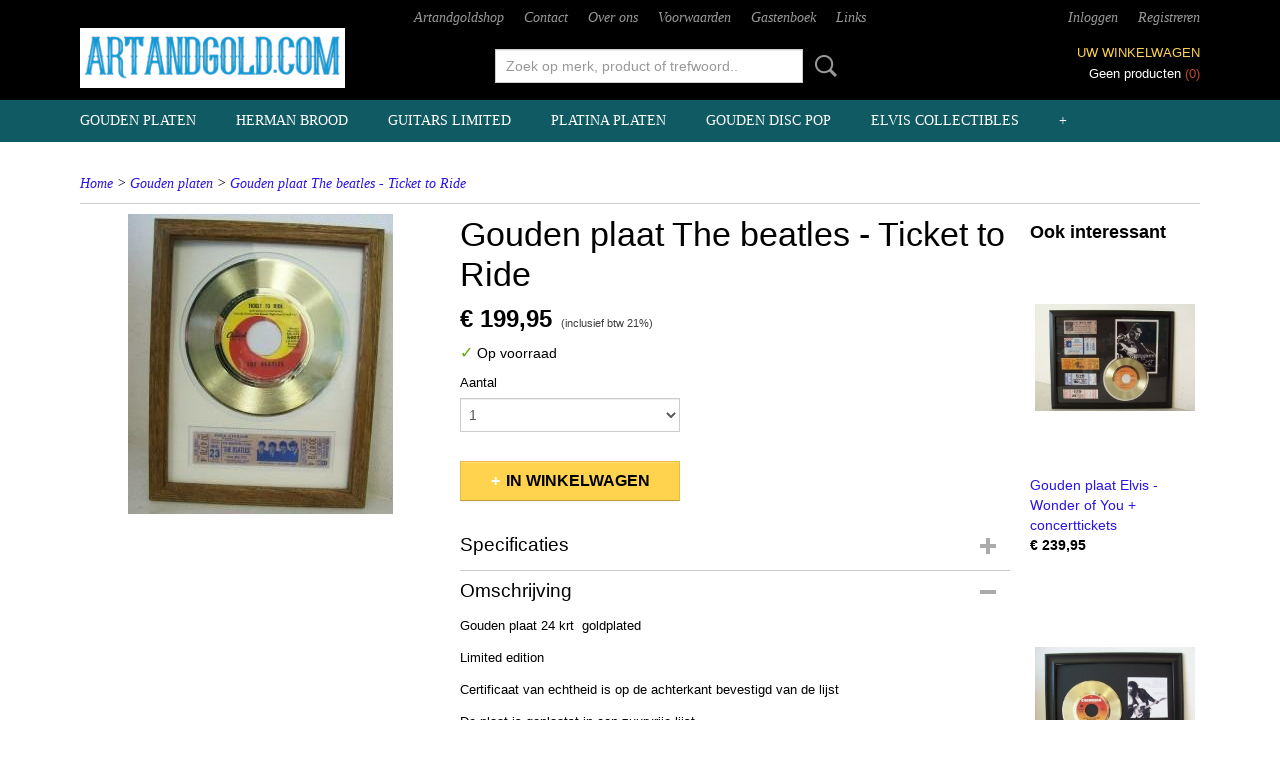

--- FILE ---
content_type: text/html; charset=UTF-8
request_url: https://www.artandgold.com/webshop/gouden-platen-/detail/139/gouden-plaat-the-beatles---ticket-to-ride.html
body_size: 8469
content:
<!DOCTYPE html>
<html lang="nl" prefix="og: http://ogp.me/ns#">
<head>
  <script src="/core/javascript/polyfills/polyfills-transpiled.js" defer nomodule></script>
  <meta name="keywords" content="Kunst , Brood , Corneille , handtekening , zeefdruk , Donkersloot , muziek , Elvis , Beatles , sieraden, diamant ,all,  platen, kado , Gifts, Gouden plaat , vinyl, gadgets"/>
  <meta name="description" content="Bestel vandaag een gouden plaat of zeefdruk  en u krijgt een Herman Brood litho t.w.v. 39 euro kado !"/>
  <meta name="language" content="nl"/>
  <meta name="charset" content="UTF-8"/>
  <meta name="google-site-verification" content="UA-22640802-1"/>
  <meta name="author" content="artandgold.com"/>
  <meta name="generator" content="IZICMS2.0"/>
  <link href="/service/xml/News/atom.xml" rel="alternate" title="Alle berichten"/>
  <link href="/data/cache/compressedIncludes/compressedIncludes_2363347132_5e5ae0995a46b9f523b62e8e6fad194c.css" rel="stylesheet" media="all"/>
  <script src="/core/javascript/mootools/mootools-core-1.6.0-transpiled.js?r=3788&amp;fp=416ca23a"></script>
  <script src="/core/javascript/mootools/mootools-more-1.6.0-transpiled.js?r=3788&amp;fp=416ca23a"></script>
  <script src="/modules/Shop/templates/default/js/product_social-transpiled.js?r=3788&amp;fp=416ca23a"></script>
  <script src="https://connect.facebook.net/nl_NL/all.js#xfbml=1?r=3788&amp;fp="></script>
  <script src="https://www.google.com/recaptcha/api.js?r=3788&amp;fp="></script>
  <script src="/core/javascript/lib/helper/LocaleGlobal-minified.js?r=3788&amp;fp=416ca23a" type="module"></script>
  <script src="/core/javascript/lib/helper/LocaleGlobal-transpiled.js?r=3788&amp;fp=416ca23a" defer nomodule></script>
  <script src="/modules/Shop/templates/bootstrap/js/accordion-transpiled.js?r=3788&amp;fp=416ca23a"></script>
  <script src="/modules/Shop/templates/bootstrap/js/pixeldensity-transpiled.js?r=3788&amp;fp=416ca23a"></script>
  <script src="/modules/Shop/templates/bootstrap/js/modal.js?r=3788&amp;fp=08a97038"></script>
  <script src="/modules/Shop/templates/bootstrap/js/product-behaviour-transpiled.js?r=3788&amp;fp=416ca23a"></script>
  <script src="/modules/Shop/templates/bootstrap/js/product_attributes-transpiled.js?r=3788&amp;fp=416ca23a"></script>
  <script src="/modules/Shop/templates/bootstrap/js/cerabox/cerabox-transpiled.js?r=3788&amp;fp=416ca23a"></script>
  <script src="/core/javascript/lib/legacy/Toolbox-minified.js?r=3788&amp;fp=416ca23a" type="module"></script>
  <script src="/core/javascript/lib/legacy/Toolbox-transpiled.js?r=3788&amp;fp=416ca23a" defer nomodule></script>
  <script src="/core/javascript/lib/legacy/Loader-minified.js?r=3788&amp;fp=416ca23a" type="module"></script>
  <script src="/core/javascript/lib/legacy/Loader-transpiled.js?r=3788&amp;fp=416ca23a" defer nomodule></script>
  <script src="/templates/responsive-1/js/touch-mootools-transpiled.js?r=3788&amp;fp=416ca23a"></script>
  <script src="/templates/responsive-1/js/category-menu-transpiled.js?r=3788&amp;fp=416ca23a"></script>
  <script src="/templates/responsive-1/js/columnizer-transpiled.js?r=3788&amp;fp=416ca23a"></script>
  <script src="/templates/responsive-1/js/responsive-transpiled.js?r=3788&amp;fp=416ca23a"></script>
  <script src="/templates/responsive-1/js/designListener-transpiled.js?r=3788&amp;fp=416ca23a"></script>
  <script>/*<![CDATA[*/
    document.addEventListener('DOMContentLoaded',function(){
      var evt = document.createEvent('CustomEvent');evt.initCustomEvent( 'designchange', false, false, {"carousel_slide_duration":"5000ms","carousel_slide1_enabled":"1","carousel_slide1_animation":"fade","carousel_slide1_button_text":"MEER INFORMATIE","carousel_slide1_button_href":"\/","carousel_slide2_enabled":"1","carousel_slide2_animation":"slide-up","carousel_slide2_button_text":"BEKIJK HET AANBOD","carousel_slide2_button_href":"\/","carousel_slide3_enabled":"-1","carousel_slide3_animation":"slide-left","carousel_slide3_button_text":"","carousel_slide3_button_href":"\/","carousel_slide3_slogan":"VOORBEELDSLIDE 3","carousel_slide4_enabled":"1","carousel_slide4_animation":"slide-down","carousel_slide4_button_text":"","carousel_slide4_button_href":"\/","carousel_slide4_slogan":"VOORBEELDSLIDE 4","carousel_slide5_enabled":"-1","carousel_slide5_animation":"slide-right","carousel_slide5_button_text":"","carousel_slide5_button_href":"\/","carousel_slide5_slogan":"VOORBEELDSLIDE 5","carousel_slide1_full_image_link":"","carousel_slide1_slogan":"","carousel_slide2_full_image_link":"","carousel_slide2_slogan":"","carousel_slide3_full_image_link":"","carousel_slide4_full_image_link":"","carousel_slide5_full_image_link":""} );document.dispatchEvent(evt);
      Locale.define('nl-NL','Core',{"cancel":"Annuleren","close":"Sluiten"});
      Locale.define('nl-NL','Shop',{"loading":"Een moment geduld alstublieft..","error":"Er is helaas een fout opgetreden.","added":"Toegevoegd","product_added_short":"&#x2713; Toegevoegd aan winkelwagen:","product_not_added":"Het product kon niet worden toegevoegd.","variation_not_given_short":"Kies de gewenste uitvoering:","attribute_dimension_error":"Het veld '%s' bevat een ongeldige waarde.","please_enter_valid_email":"Vul alsjeblieft een geldig e-mailadres in."});
      Locale.use('nl-NL');
  });
  /*]]>*/</script>
  <!-- Global site tag (gtag.js) - Google Analytics -->
  <script async src="https://www.googletagmanager.com/gtag/js?id=UA-22640802-1"></script>
  <script>
    window.dataLayer = window.dataLayer || [];
    function gtag(){dataLayer.push(arguments);}
    gtag('js', new Date());
    gtag('config', 'UA-22640802-1', {"anonymize_ip":true});
  </script>
  <!-- End Google Analytics -->
  <title>Gouden plaat The beatles - Ticket to Ride - Moderne kunst, Design, Gadgets, Gifts, Collectables en Gouden platen      / www.artandgold.com heeft het!</title>
  <meta name="viewport" content="width=device-width, initial-scale=1.0, user-scalable=0, minimum-scale=1.0, maximum-scale=1.0"/>
</head>
<body itemscope itemtype="http://schema.org/WebPage">
<div id="top">
  <div id="topMenu" class="container">
    <div id="logo" onclick="document.location.href='/';"></div>
          <ul class="topMenu">
                  <li><a href="/webshop/">Artandgoldshop</a></li>
                  <li><a href="/contact.html">Contact</a></li>
                  <li><a href="/over-ons.html">Over ons</a></li>
                  <li><a href="/voorwaarden.html">Voorwaarden</a></li>
                  <li><a href="/gastenboek.html">Gastenboek</a></li>
                  <li><a href="/links.html">Links</a></li>
        
      </ul>
      
<div id="basket" class="show_profile">
      <ul>
              <li><a href="/profiel/inloggen.html" rel="nofollow">Inloggen</a></li>
        <li><a href="/profiel/registreren.html">Registreren</a></li>
                </ul>
      <div class="cart">
    <label><a href="/webshop/basket.html" class="basketLink">Uw winkelwagen</a></label>
    <span class="basketPrice">Geen producten <span class="basketAmount">(0)</span></span>
  </div>
</div>
<script type="text/javascript" src="//translate.google.com/translate_a/element.js?cb=googleTranslateElementInit"></script>
<script type="text/javascript">
function googleTranslateElementInit() {
  new google.translate.TranslateElement({
      pageLanguage: 'nl',
      //includedLanguages: 'nl,en,fr,de',
      includedLanguages : '',
      layout: google.translate.TranslateElement.InlineLayout.SIMPLE,
  }, 'google_translate_element');
}
</script>
      </div>
      
    <form action="/zoeken.html" method="get" class="search">
      <input class="query" placeholder="Zoek op merk, product of trefwoord.." type="text" name="q" value="" />
      <button type="submit" class="btn">Zoeken</button>
    </form>
  </div>
  
<div id="menu">
  <div class="container">
    
    <ul class="pull-right">
                                                                                                        
    </ul>
  
      <ul class="categories">
                            <li class=""><a href="/webshop/gouden-platen-/">Gouden platen </a></li>
                                <li class=""><a href="/webshop/herman-brood/">Herman Brood</a></li>
                                <li class=""><a href="/webshop/guitars-limited/">Guitars limited</a></li>
                                <li class=""><a href="/webshop/platina-platen/">Platina platen</a></li>
                                <li class=""><a href="/webshop/gouden-disc-pop/">Gouden disc pop</a></li>
                                <li class=""><a href="/webshop/elvis-collectibles-/">Elvis Collectibles </a></li>
                                <li class=""><a href="/webshop/oorstekers-diamant--goud/">Oorstekers Diamant & Goud</a></li>
                                <li class=""><a href="/webshop/stoelen/">Stoelen</a></li>
                                <li class=""><a href="/webshop/as-seen-on-tv/">As seen on tv!</a></li>
                                <li class=""><a href="/webshop/ringen-diamant--goud/">Ringen Diamant & Goud</a></li>
                                <li class=""><a href="/webshop/gitaren-miniatuur/">gitaren miniatuur</a></li>
                                <li class=""><a href="/webshop/albumhoezen/">Albumhoezen</a></li>
                                <li class=""><a href="/webshop/handtekening--plectrum/">Handtekening & plectrum</a></li>
                                <li class=""><a href="/webshop/klokken/">Klokken</a></li>
                                <li class=""><a href="/webshop/aanzicht-kaarten-collage/">Aanzicht kaarten collage</a></li>
                                <li class=""><a href="/webshop/anekdotes/">Anekdotes</a></li>
              
          </ul>
      </div>
</div>
<div class="visible-phone mobileHeader">
  <a href="#" class="openMobileMenu"></a>
  <form action="/zoeken.html" method="get" class="search">
    <input class="query" type="text" name="q" value="" />
    <button type="submit" class="btn">Zoeken</button>
  </form>
</div>
<script type="text/javascript">
  // Make the update menu function global
  var updateMenu = {};
  var category_menu;
  window.addEvent( 'domready', function ()
  {
    var elements = $$('.dropdown-toggle');
    var closeTimeout;
    var opt = {
      translations:{
        TEMPLATE_OTHER_CATEGORIES:'Overige categorie&euml;n',
        TEMPLATE_MENU_OVERFLOW_LABEL: '+'
      }
    }
    // Emulate hover in JS so we can control the hover behaviour on mobile browsers
    var ios10fix = false; // IOS10 has a bug where it triggers an extra click event on the location of the finger (even when mouseup is stopped) in the menu when it has less than 8 items...
    $('menu').getElements( 'a' ).each( function ( el ) {
      el.addEvent( 'mouseenter', function () { this.addClass('hover'); } );
      el.addEvent( 'mouseleave', function () { this.removeClass('hover'); } );
      el.addEvent( 'click', function ( e ) { if ( ios10fix ) e.stop(); } );
    } );
    // Global function to add drop-down behaviour to newly added menu items
    updateMenu = function () {
      var newElements = $$('.dropdown-toggle');
      newElements.each( function ( el ) {
        if ( -1 === elements.indexOf( el ) ) {
          el.addEvent( 'mouseenter', function () { el.addClass('hover'); } );
          el.addEvent( 'mouseleave', function () { el.removeClass('hover'); } );
          addMenuBehaviour( el );
        }
      } );
      // Add new elements to local list
      elements = newElements;
    }
    var addMenuBehaviour = function ( el ) {
      // Handle opening the menu
      el.addEvent( 'mouseover', openMenu );
      // Handle delayed menu close after mouse leave
      el.getParent('li').addEvent('mouseleave', function () {
        // Don't close when hovering a submenu-enabled item in the '+' menu
        if ( el.getParent( '.__all_categories' ) && el.getParent( '.dropdown' ) ) return;
        // Ignore mouseleave events when in mobile mode (needed for windows phone)
        if ( document.body.hasClass( 'mobile' ) ) return;
        closeTimeout = setTimeout( closeAll, 300 );
      } );
      el.getParent('li').addEvent('mouseenter', function () {
        clearTimeout( closeTimeout );
      } );
      // Also open menu on tap
      el.addEvent( 'tap', function ( e ) {
        if ( e.type == 'touchend' ) {
          openMenu.call(el, e);
          ios10fix = true;
          setTimeout( function () { ios10fix = false; }, 500 );
        }
      } );
    }
    var closeAll = function () {
      elements.getParent().removeClass('open');
      clearTimeout( closeTimeout );
    }
    var openMenu = function (e) {
      // Ignore mouseover events when in mobile mode
      if ( e.type == 'mouseover' && document.body.hasClass( 'mobile' ) ) return;
      if ( this.getParent( '.__all_categories' ) && this.getParent( '.dropdown' ) ) {
        if ( e.type == "touchend" ) document.location.href = this.get('href'); // Feign a click for touch actions (emulated click is blocked)
        return true;
      }
      // Already open.. Close when in mobile mode
      if ( this.getParent( 'li.open' ) ) {
        if ( e.type == "touchend" ) {
          closeAll();
        }
        return;
      }
      // Close all menu's
      elements.getParent().removeClass('open');
      // Prevent unexpected closing
      clearTimeout( closeTimeout );
      // Skip if disabled
      if ( this.hasClass('disabled') || this.match(':disabled') ) return;
      var dropdownMenu = this.getParent().getElement( '.dropdown' );
      if ( !dropdownMenu || !dropdownMenu.getElement('li') ) return; // Skip if empty
      dropdownMenu.setStyle( 'visibility', 'hidden' );
      this.getParent().addClass('open'); // open up selected
      var paddingTop = dropdownMenu.getStyle( 'padding-top' ).toInt();
      var dropdownMenuHeight = dropdownMenu.getSize().y - paddingTop - dropdownMenu.getStyle( 'padding-bottom' ).toInt();
      dropdownMenu.setStyles( {height:0,visibility:'visible', paddingTop: paddingTop + 10} );
      dropdownMenu.set( 'morph', {duration: 300, transition: 'sine:out', onComplete:function () { dropdownMenu.setStyle( 'height', 'auto' ); } } );
      dropdownMenu.morph( {height:dropdownMenuHeight, paddingTop: paddingTop} );
    };
    // Add behaviour to all drop-down items
    elements.each( addMenuBehaviour );
    // Init category menu
    category_menu = new CategoryMenu( opt );
  } );
</script>
  
  <div id="breadcrumbs" class="container">
    <div class="border-bottom">
      <a href="/" title="Home">Home</a> &gt; <a href="/webshop/gouden-platen-/" title="Gouden platen ">Gouden platen </a> &gt; <a href="" title="Gouden plaat The beatles - Ticket to Ride">Gouden plaat The beatles - Ticket to Ride</a>
    </div>
  </div>
<div class="container" id="site">
  <div class="row">
          <div class="span12">
        <div class="iziSection" id="section_main"><div id="section_main_0" class="ShopModule iziModule"><div class="productAction iziAction">
<div class="row">
  <div itemscope itemtype="http://schema.org/Product">
            <meta itemprop="itemCondition" content="http://schema.org/NewCondition" />
          <div class="imageContainer span4">
      <div class="imageCanvas">
            
              <a href="/data/upload/Shop/images/beatlestickettoride.jpg" id="productImage-62" class="cerabox active" title="Gouden plaat The beatles - Ticket to Ride">
          <img src="/modules/Shop/templates/bootstrap/images/placeholder.png" data-src="/data/upload/Shop/images/360x1000x0_beatlestickettoride.jpg" alt="Gouden plaat The beatles - Ticket to Ride"/>
          <meta itemprop="image" content="https://www.artandgold.com/data/upload/Shop/images/beatlestickettoride.jpg" />
        </a>
      
      </div>
          &nbsp;
    </div>
    <div class="span6">
      <div class="productProperties test">
        <div id="productDetail" class="productDetail">
          <h1 itemprop="name">Gouden plaat The beatles - Ticket to Ride</h1>
<meta itemprop="ProductID" content="139" />
<meta itemprop="url" content="https://www.artandgold.com/webshop/gouden-platen-/detail/139/gouden-plaat-the-beatles---ticket-to-ride.html" />
<div class="price" itemprop="offers" itemscope itemtype="http://schema.org/Offer">
      <span class="test1" style="display:none;">&euro; 199,95</span>
    <span class="test2" style="display:none;">&euro; 199,95</span>
    <span class="strong price test">&euro; 199,95</span>
    <meta itemprop="price" content="199.95"/>
    <meta itemprop="priceCurrency" content="EUR"/>
    
      <small>
      (inclusief btw      21%)
    </small>
  
  
<div class="in-stock">
  <span class="indicator">&#x2713;</span> Op voorraad
  <link itemprop="availability" href="http://schema.org/InStock"/>
</div>
  <div class="form">
    <form>
      <input type="hidden" name="product_id" value="139"/>
          <input type="hidden" name="price" value="19995"/>
      <input type="hidden" name="sale_price" value="19995"/>
      <input type="hidden" name="currency" value="EUR"/>
      <div class="row">
      
                  <div class="span3">
            <label for="product_amount_139">Aantal</label>
            <select name="amount[139]" id="product_amount_139">
                          <option value="1" selected="selected">1</option>
                          <option value="2">2</option>
                          <option value="3">3</option>
                          <option value="4">4</option>
                          <option value="5">5</option>
                          <option value="6">6</option>
                          <option value="7">7</option>
                          <option value="8">8</option>
                          <option value="9">9</option>
                          <option value="10">10</option>
                          <option value="11">11</option>
                          <option value="12">12</option>
                          <option value="13">13</option>
                          <option value="14">14</option>
                          <option value="15">15</option>
                          <option value="16">16</option>
                          <option value="17">17</option>
                          <option value="18">18</option>
                          <option value="19">19</option>
                          <option value="20">20</option>
                          <option value="21">21</option>
                          <option value="22">22</option>
                          <option value="23">23</option>
                          <option value="24">24</option>
                          <option value="25">25</option>
                          <option value="26">26</option>
                          <option value="27">27</option>
                          <option value="28">28</option>
                          <option value="29">29</option>
                          <option value="30">30</option>
                          <option value="31">31</option>
                          <option value="32">32</option>
                          <option value="33">33</option>
                          <option value="34">34</option>
                          <option value="35">35</option>
                          <option value="36">36</option>
                          <option value="37">37</option>
                          <option value="38">38</option>
                          <option value="39">39</option>
                          <option value="40">40</option>
                          <option value="41">41</option>
                          <option value="42">42</option>
                          <option value="43">43</option>
                          <option value="44">44</option>
                          <option value="45">45</option>
                          <option value="46">46</option>
                          <option value="47">47</option>
                          <option value="48">48</option>
                          <option value="49">49</option>
                          <option value="50">50</option>
                          <option value="51">51</option>
                          <option value="52">52</option>
                          <option value="53">53</option>
                          <option value="54">54</option>
                          <option value="55">55</option>
                          <option value="56">56</option>
                          <option value="57">57</option>
                          <option value="58">58</option>
                          <option value="59">59</option>
                          <option value="60">60</option>
                          <option value="61">61</option>
                          <option value="62">62</option>
                          <option value="63">63</option>
                          <option value="64">64</option>
                          <option value="65">65</option>
                          <option value="66">66</option>
                          <option value="67">67</option>
                          <option value="68">68</option>
                          <option value="69">69</option>
                          <option value="70">70</option>
                          <option value="71">71</option>
                          <option value="72">72</option>
                          <option value="73">73</option>
                          <option value="74">74</option>
                          <option value="75">75</option>
                          <option value="76">76</option>
                          <option value="77">77</option>
                          <option value="78">78</option>
                          <option value="79">79</option>
                          <option value="80">80</option>
                          <option value="81">81</option>
                          <option value="82">82</option>
                          <option value="83">83</option>
                          <option value="84">84</option>
                          <option value="85">85</option>
                          <option value="86">86</option>
                          <option value="87">87</option>
                          <option value="88">88</option>
                          <option value="89">89</option>
                          <option value="90">90</option>
                          <option value="91">91</option>
                          <option value="92">92</option>
                          <option value="93">93</option>
                          <option value="94">94</option>
                          <option value="95">95</option>
                          <option value="96">96</option>
                          <option value="97">97</option>
                          <option value="98">98</option>
                          <option value="99">99</option>
                        </select>
          </div>
                </div>
              <button class="btn cancel">Annuleren</button>
        <button class="btn buy" data-product_id="139">In winkelwagen</button>                      </form>
  </div>
</div>
  
    <div class="accordion accordion-attributes">
      <div class="accordion-heading">Specificaties</div>
              <div class="property">
          <span class="property-title strong">Productcode</span>
          <span class="property-text" itemprop="sku">1001-70</span>
        </div>
                                    
      
    </div>
  
        </div>
      </div>
          <div class="accordion accordion-open">
        <div class="accordion-heading">Omschrijving</div>
        <span itemprop="description"><p>Gouden plaat 24 krt&nbsp; goldplated</p>
<p>Limited edition</p>
<p>Certificaat van echtheid is op de achterkant bevestigd van de lijst</p>
<p>De plaat is geplaatst in een zuurvrije lijst</p>
<p>Afmetingen 30x 40 cm</p>
<p>Bekijk ook de andere gouden platen&nbsp; van diverse artiesten</p></span>
      </div>
    
    
    
          <div id="social_container" class="social">
                        <div class="fb-like" data-href="https://www.artandgold.com/webshop/gouden-platen-/detail/139/gouden-plaat-the-beatles---ticket-to-ride.html" data-layout="button" data-action="like" data-show-faces="false" data-share="true"></div>
                                                                <a href="https://twitter.com/share" class="twitter-share-button" data-text="" data-count="none">Tweet</a>
          <script>
            !function(d,s,id) {
              var js, fjs = d.getElementsByTagName(s)[0];
              if(!d.getElementById(id)) {
                js = d.createElement(s);
                js.id = id;
                js.src = 'https://platform.twitter.com/widgets.js';
                fjs.parentNode.insertBefore(js,fjs);
              }
            }(document, 'script', 'twitter-wjs');
          </script>
                                                                        <div style="display: inline-block; vertical-align: top;">
            <script src="https://platform.linkedin.com/in.js">lang: en_US;</script>
            <script type="IN/Share"></script>
          </div>
              
      </div>
    
    <div style="display:none;" class="testingvalues2">
           </div>
    </div>
  </div>
  
    <div class="span2 similarProducts">
    <h3>Ook interessant</h3>
          <div class="product">
        <div class="thumbnail">
          <a href="/webshop/gouden-platen-/detail/383/gouden-plaat-elvis---wonder-of-you--concerttickets.html" title="Gouden plaat Elvis - Wonder of You + concerttickets" data-background="/data/upload/Shop/images/255x1000x0_ep1-2.jpg"></a>
        </div>
        <div class="name">
          <a href="/webshop/gouden-platen-/detail/383/gouden-plaat-elvis---wonder-of-you--concerttickets.html" class="active" title="Gouden plaat Elvis - Wonder of You + concerttickets">Gouden plaat Elvis - Wonder of You + concerttickets</a>
        </div>
        <div class="price">
                              <span class="price">&euro; 239,95</span>
                          </div>
      </div>
          <div class="product">
        <div class="thumbnail">
          <a href="/webshop/gouden-platen-/detail/378/gouden-plaat-bruce-springsteen---born-to-run-bieden.html" title="Gouden plaat Bruce Springsteen - Born to run bieden" data-background="/data/upload/Shop/images/255x1000x0_brucecspringsteenborntorun.jpg"></a>
        </div>
        <div class="name">
          <a href="/webshop/gouden-platen-/detail/378/gouden-plaat-bruce-springsteen---born-to-run-bieden.html" class="active" title="Gouden plaat Bruce Springsteen - Born to run bieden">Gouden plaat Bruce Springsteen - Born to run bieden</a>
        </div>
        <div class="price">
                              <span class="price">&euro; 239,95</span>
                          </div>
      </div>
          <div class="product">
        <div class="thumbnail">
          <a href="/webshop/gouden-platen-/detail/376/gouden-plaat-lp-bob-dylan---the-times---they-are-a-changin.html" title="Gouden plaat Lp Bob Dylan - The times - they are a changin" data-background="/data/upload/Shop/images/255x1000x0_bobdylantimestheyareachangin.jpg"></a>
        </div>
        <div class="name">
          <a href="/webshop/gouden-platen-/detail/376/gouden-plaat-lp-bob-dylan---the-times---they-are-a-changin.html" class="active" title="Gouden plaat Lp Bob Dylan - The times - they are a changin">Gouden plaat Lp Bob Dylan - The times - they are a changin</a>
        </div>
        <div class="price">
                              <span class="price">&euro; 239,95</span>
                          </div>
      </div>
    
  </div>
  </div>
<script>
  document.addEvent( 'domready', function () {
    try {
      document.getElements('a.cerabox').cerabox( {
        events: {
          onOpen: function(current_item, collection) {
            var background_color = current_item.getStyle('background-color');
            if( background_color == 'transparent' ) {
              background_color = $('site').getStyle('background-color');
            }
            $('cerabox').setStyle('background-color', background_color);
          }
        }
      });
      var options = {
        variations: {},
        product_id: null
      };
      
      options.product_id = 139;
      var productAttributes = new ProductAttributes( options );
      productAttributes.addBehaviour();
      var canvas = document.getElement( '.imageCanvas' );
      var selector = document.getElement( '.imageSelector' );
      if ( !selector ) return;
      // Trigger size setting after all images are loaded
      window.addEvent( 'load', function () {
        canvas.setStyle( 'height', canvas.getElement('.active').getSize().y );
        productAttributes.switchVariationImage();
      } );
      selector.getElements( 'a' ).each( function ( a ) {
        a.addEvent( 'click', function ( e ) {
          e.stop();
          var target = $( a.get( 'rel' ) );
          if ( target ) {
            document.getElements( '.imageContainer .active' ).removeClass( 'active' );
            a.addClass( 'active' );
            target.addClass( 'active' );
            canvas.setStyle( 'height', target.getSize().y );
          }
        } );
      } );
    } catch (e) {
      if ( typeof TraceKit !== 'undefined') {
        TraceKit.report(e);
      } else {
        throw e;
      }
    }
  } );
</script>
<div class='clear'></div></div></div></div>
      </div>
      </div>
  <div class="row">
    <div class="span12"><div class="iziSection iziStaticSection" id="section_footer"></div></div>
  </div>
</div>
  
  
    
  
  
                                                                
  <footer>
    <div class="container">
      <div class="row">
                    
                    
      <div class="span9" id="footer_categories">
                  <h3>Categorie&euml;n</h3>
          <ul>
                          <li><a href="/webshop/gouden-platen-/">Gouden platen </a></li>
                          <li><a href="/webshop/herman-brood/">Herman Brood</a></li>
                          <li><a href="/webshop/guitars-limited/">Guitars limited</a></li>
                          <li><a href="/webshop/platina-platen/">Platina platen</a></li>
                          <li><a href="/webshop/gouden-disc-pop/">Gouden disc pop</a></li>
                          <li><a href="/webshop/elvis-collectibles-/">Elvis Collectibles </a></li>
                          <li><a href="/webshop/oorstekers-diamant--goud/">Oorstekers Diamant & Goud</a></li>
                          <li><a href="/webshop/stoelen/">Stoelen</a></li>
                          <li><a href="/webshop/as-seen-on-tv/">As seen on tv!</a></li>
                          <li><a href="/webshop/ringen-diamant--goud/">Ringen Diamant & Goud</a></li>
                          <li><a href="/webshop/gitaren-miniatuur/">gitaren miniatuur</a></li>
                          <li><a href="/webshop/albumhoezen/">Albumhoezen</a></li>
                          <li><a href="/webshop/handtekening--plectrum/">Handtekening & plectrum</a></li>
                          <li><a href="/webshop/klokken/">Klokken</a></li>
                          <li><a href="/webshop/aanzicht-kaarten-collage/">Aanzicht kaarten collage</a></li>
                          <li><a href="/webshop/anekdotes/">Anekdotes</a></li>
            
          </ul>
          <script type="text/javascript">
            window.addEvent( 'domready', function () {
              category_columnizer = new ListColumnizer( { list:document.getElement( "footer #footer_categories ul" ), gridColumns: 9, minColumnWidth: 180 } );
            } );
          </script>
              </div>
      
              <div class="span3" id="payment_methods">
          <h3>Betaalmethodes</h3>
          
<ul class="payment-methods">
    <li class="sprite-ideal" title="Ideal"></li>
      <li class="sprite-mistercash" title="Mistercash"></li>
      <li class="sprite-sofort" title="Sofort"></li>
      <li class="sprite-paypal" title="Paypal"></li>
  
</ul>
        </div>
            </div>
    </div>
  </footer>
  <p class="copyright">
      
      
    &copy; 2026 www.artandgold.com
        - Powered by Shoppagina.nl
    </p>
  
  
</body>
</html>
